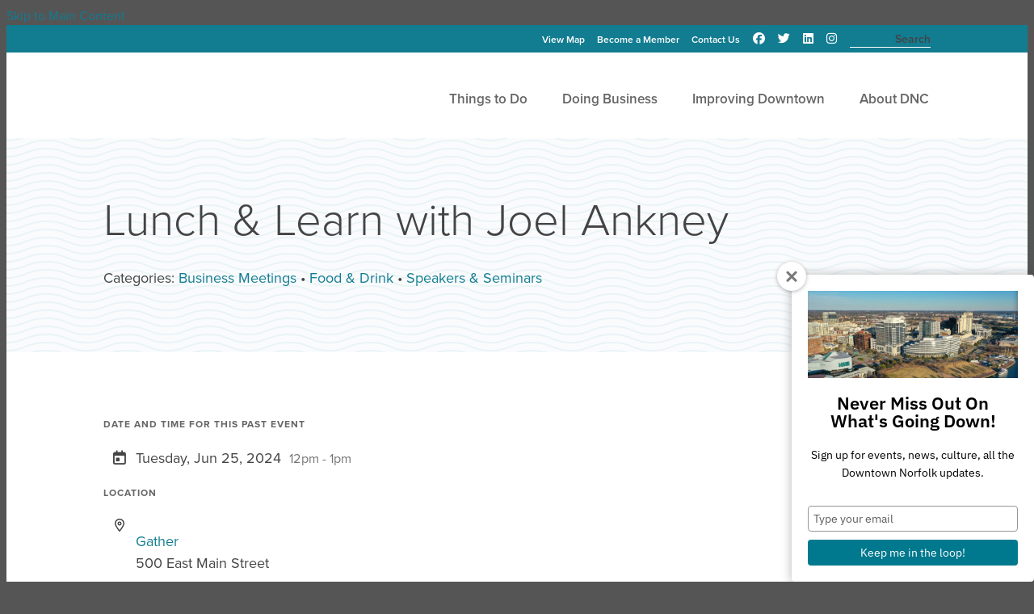

--- FILE ---
content_type: text/html; charset=UTF-8
request_url: https://www.downtownnorfolk.org/event/lunch-and-learn-with-joel-ankney
body_size: 7789
content:


<!doctype html>
<html lang="en" prefix="og: http://ogp.me/ns#">
<head>
  <meta charset="utf-8">
  <meta name="viewport" content="width=device-width, initial-scale=1">

  <title>Lunch & Learn with Joel Ankney | Downtown Norfolk</title>
  <link rel="canonical" href="https://www.downtownnorfolk.org/event/lunch-and-learn-with-joel-ankney">
  <meta name="robots" content="index, follow">
  <meta name="description" content="Lunch & Learn with Joel Ankney | Downtown Norfolk">

  <link rel="preconnect" href="https://ctycms.com/">
  <link rel="preconnect" href="https://img.ctykit.com/">
  
  <link rel="icon" href="/favicon.ico" sizes="any">
  <link rel="icon" href="/favicon.svg" type="image/svg+xml">
  <link rel="apple-touch-icon" href="/apple-touch-icon.png">
  <link rel="manifest" href="/site.webmanifest">

  <link rel="stylesheet" href="https://ctycms.com/va-norfolk/css/cty_css_v22.min.css">  
  <link rel="stylesheet" href="//ctycms.com/_owl2/assets/owl.carousel.min.css">
  
  <link rel="stylesheet" href="/_templates/_styles.css?v=2025-08-01">
  <link rel="stylesheet" media="(max-width: 767px)" href="/_templates/_styles-mobile-only.css?v=2024-06-07">
  <link rel="stylesheet" media="(min-width: 768px)" href="/_templates/_styles-desktop-only.css?v=2024-06-07">



  
  <link rel="stylesheet" href="https://use.typekit.net/zbz7sox.css">
  
  <script defer src="https://kit.fontawesome.com/1872c177cb.js" crossorigin="anonymous"></script>
  
  
<script async src="https://www.googletagmanager.com/gtag/js?id=UA-7536895-1"></script>
<script>
  window.dataLayer = window.dataLayer || [];
  function gtag(){dataLayer.push(arguments);}
  gtag('js', new Date());
  gtag('config', 'UA-7536895-1');
</script>
<script>
(function(w,d,s,l,i){
	w[l]=w[l]||[];w[l].push({'gtm.start':new Date().getTime(),event:'gtm.js'});
	var f=d.getElementsByTagName(s)[0],j=d.createElement(s),dl=l!='dataLayer'?'&l='+l:'';
	j.async=true;
	j.src='https://www.googletagmanager.com/gtm.js?id='+i+dl;f.parentNode.insertBefore(j,f);
})(window,document,'script','dataLayer','GTM-THJCPH9');
</script>
</head>
<body>
  
<noscript><iframe src="https://www.googletagmanager.com/ns.html?id=GTM-THJCPH9" height="0" width="0" style="display:none;visibility:hidden"></iframe></noscript>
    
<a class="visually-hidden-focusable" href="#page-content">Skip to Main Content</a>

	



<div id="page-wrap">
<header>	
<div id="page-header">

<div id="preheader">
	<div class="container-fluid">
		<div class="preheader-links">
			<a href="/map">View Map</a>
			<a href="/about/membership-information">Become a Member</a>
			<a href="/about/contact">Contact Us</a>
		</div>
		<div class="preheader-social">
			<a href="https://www.facebook.com/DowntownNorfolk" rel="noopener" target="_blank" aria-label="Facebook"><i aria-hidden="true" class="fab fa-facebook"></i></a>
			<a href="https://www.twitter.com/norfolkdowntown" rel="noopener" target="_blank" aria-label="Twitter"><i aria-hidden="true" class="fab fa-twitter"></i></a>
			<a href="https://www.linkedin.com/company/downtown-norfolk-council?trk=hb_tab_comp" rel="noopener" target="_blank" aria-label="Linked In"><i aria-hidden="true" class="fab fa-linkedin"></i></a>
			<a href="https://www.instagram.com/downtown757" rel="noopener" target="_blank" aria-label="Instagram"><i aria-hidden="true" class="fab fa-instagram"></i></a>
		</div>	
		<div class="preheader-search">
			<form method="get" action="/search">
        <label class="visually-hidden-focusable" for="q">Search</label>
 	   		<input type="text" id="q" name="q" size="20" placeholder="Search">
				<button type="submit" aria-label="submit"><i aria-hidden="true" title="submit" class="fas fa-search"></i></button>
			</form>
		</div>
	</div>
</div>
  
<div id="header">
	<div class="container-fluid">
    
    <div class="nav-hold">
      <div class="nav-logo"><a href="/" aria-label="home" class="lazyload" data-src="https://ctycms.com/va-norfolk/downtown-norfolk-logo.svg"></a></div>
      <div class="nav-toggle">
        <a href="#" aria-label="toggle menu" aria-expanded="false" id="nav-drawer-toggle">
          <span class="nav-toggle-open"><i aria-hidden="true" class="far fa-bars"></i></span>
          <span class="nav-toggle-close" style="display:none"><i aria-hidden="true" class="far fa-times"></i></span>
        </a>
      </div>
    </div>
    <div id="nav-drawer">
			<nav>
			<div id="primary-nav">			
			

<ul>
<li class="leaf-1"><div class="menu-set"><a href="/explore">Things to Do</a><a href="#" aria-label="toggle sub menu" aria-expanded="false" class="subnav-toggle"><span class="subnav-toggle-open"><i aria-hidden="true" class="far fa-chevron-down"></i></span><span class="subnav-toggle-close" style="display:none"><i aria-hidden="true" class="far fa-chevron-up"></i></span></a></div>
<div class="meganav"><div class="container-fluid"><div class="nf-table"><div class="nf-td-intro"><div class="nf-td-intro-head"><div class="nf-td-intro-head-image"><div class="circle-image-56 lazyload" data-src="https://img.ctykit.com/cdn/va-norfolk/images/tr:w-112/firstfridays.jpg"></div>
</div><div class="nf-td-intro-head-content">Things to Do</div></div><p>Enjoy things to do on water or land you won&rsquo;t find anywhere else.</p>

</div>
<div class="nf-td-menu">
	<ul>
		<li><a href="/explore/dining">Dining</a>
		<ul class="nav-level3"><li><a href="/explore/dining/20-must-try-spots-in-downtown-norfolk">&bull; 14 Must Try Lunch Spots in Downtown Norfolk</a></li></ul></li>
		<li><a href="/explore/calendar">Events Calendar</a>
		<ul class="nav-level3"><li><a href="/explore/calendar/submit-event">&bull; Submit An Event</a></li></ul></li>
		<li><a href="/explore/shopping">Shopping</a></li>
		<li><a href="/explore/selden-market">Selden Market</a>
		<ul class="nav-level3"><li><a href="/explore/selden-market/an-insiders-guide-to-shopping-at-selden-market">&bull; An Insider&#039;s Guide to Shopping at Selden Market</a></li></ul></li>
		<li><a href="/explore/nightlife">Nightlife</a></li>
	</ul><ul>
		<li><a href="/explore/attractions">Attractions</a></li>
		<li><a href="/explore/getting-around">Getting Around</a></li>
		<li><a href="/explore/restaurant-week">Restaurant Week</a></li>
		<li><a href="/explore/neon-district">NEON District</a>
		<ul class="nav-level3"><li><a href="/explore/neon-district/neon-pledge">&bull; NEON Pledge</a></li><li><a href="/explore/neon-district/arts-district-newsletter">&bull; NEON District Newsletter</a></li><li><a href="/explore/neon-district/public-art-program">&bull; Public Art Program</a></li><li><a href="/explore/neon-district/neon-festival">&bull; NEON Festival</a></li><li><a href="/explore/neon-district/downtown-arts-and-cultural-district-incentives">&bull; Downtown Arts and Cultural District Incentives</a></li></ul></li>
		<li><a href="/explore/first-fridays">First Fridays</a></li>
	</ul><ul>
		<li><a href="/explore/grand-illumination-parade">Grand Illumination Parade</a>
		<ul class="nav-level3"><li><a href="/explore/grand-illumination-parade/parade-applications">&bull; Parade Applications</a></li><li><a href="/explore/grand-illumination-parade/become-a-parade-sponsor">&bull; Become a Parade Sponsor</a></li></ul></li>
		<li><a href="/explore/norfolk-bike-month">Norfolk Bike Month</a></li>
		<li><a href="/explore/grand-illumination-parade-2025">Grand Illumination Parade</a>
		<ul class="nav-level3"><li><a href="/explore/grand-illumination-parade-2025/parade-day-of-information">&bull; Parade Day of Information</a></li></ul></li>
		<li><a href="/explore/tours-of-downtown">Tours of Downtown</a></li>
		<li><a href="/explore/work-from-downtown">Work From Downtown</a></li>
	</ul><ul>
		<li><a href="/explore/fall-in-downtown-norfolk-2025">Fall in Downtown Norfolk 2025</a>
		<ul class="nav-level3"><li><a href="/explore/fall-in-downtown-norfolk-2025/blog">&bull; Blog</a></li></ul></li>
	</ul>
</div></div></div></div></li>
<li class="leaf-2"><div class="menu-set"><a href="/business">Doing Business</a><a href="#" aria-label="toggle sub menu" aria-expanded="false" class="subnav-toggle"><span class="subnav-toggle-open"><i aria-hidden="true" class="far fa-chevron-down"></i></span><span class="subnav-toggle-close" style="display:none"><i aria-hidden="true" class="far fa-chevron-up"></i></span></a></div>
<div class="meganav"><div class="container-fluid"><div class="nf-table"><div class="nf-td-intro"><div class="nf-td-intro-head"><div class="nf-td-intro-head-image"><div class="circle-image-56 lazyload" data-src="https://img.ctykit.com/cdn/va-norfolk/images/tr:w-112/doing-business-56.png"></div>
</div><div class="nf-td-intro-head-content">Doing Business</div></div><p>Discover all the benefits of locating your business Downtown, shop available office space and see all the other companies already here.</p>

</div>
<div class="nf-td-menu">
	<ul>
		<li><a href="/business/business-directory">Business Directory</a></li>
		<li><a href="/business/business-organizations">Business Resources</a></li>
		<li><a href="/business/commercial-real-estate">Commercial Real Estate</a></li>
	</ul><ul>
		<li><a href="/business/street-level-real-estate">Street Level Real Estate</a></li>
		<li><a href="/business/downtown-indicators">Downtown Statistics</a></li>
		<li><a href="/business/downtown-norfolk-plan">Downtown Norfolk Plan</a></li>
	</ul><ul>
		<li><a href="/business/downtown-works-for-me">Why Downtown Works</a></li>
		<li><a href="/business/parking-and-transportation">Parking and Transportation</a>
		<ul class="nav-level3"><li><a href="/business/parking-and-transportation/parking-garages">&bull; Parking Garages &amp; Surface Lots</a></li><li><a href="/business/parking-and-transportation/hrt-gopass365">&bull; HRT GoPass365</a></li></ul></li>
		<li><a href="/business/starting-a-small-business">Starting a Small Business</a></li>
	</ul><ul>
	</ul>
</div></div></div></div></li>
<li class="leaf-3"><div class="menu-set"><a href="/downtown">Improving Downtown</a><a href="#" aria-label="toggle sub menu" aria-expanded="false" class="subnav-toggle"><span class="subnav-toggle-open"><i aria-hidden="true" class="far fa-chevron-down"></i></span><span class="subnav-toggle-close" style="display:none"><i aria-hidden="true" class="far fa-chevron-up"></i></span></a></div>
<div class="meganav"><div class="container-fluid"><div class="nf-table"><div class="nf-td-intro"><div class="nf-td-intro-head"><div class="nf-td-intro-head-image"><div class="circle-image-56 lazyload" data-src="https://img.ctykit.com/cdn/va-norfolk/images/tr:w-112/improving-downtown-56.png"></div>
</div><div class="nf-td-intro-head-content">Improving Downtown</div></div><p>Making Downtown a better place is an exciting and ongoing venture.</p>

</div>
<div class="nf-td-menu">
	<ul>
		<li><a href="/downtown/downtown-improvement-district">Downtown Improvement District</a></li>
		<li><a href="/downtown/marketing">Marketing</a></li>
	</ul><ul>
		<li><a href="/downtown/placemaking">Placemaking</a></li>
		<li><a href="/downtown/awards-and-recognitions">Awards &amp; Recognitions</a></li>
	</ul><ul>
		<li><a href="/downtown/strategic-planning">Strategic Planning</a></li>
		<li><a href="/downtown/downtown-norfolk-construction-planning">Downtown Norfolk Construction Updates</a></li>
	</ul><ul>
		<li><a href="/downtown/ambassador-program">Ambassador Program</a>
		<ul class="nav-level3"><li><a href="/downtown/ambassador-program/clean-team">&bull; Clean Team</a></li><li><a href="/downtown/ambassador-program/public-service">&bull; Public Service</a></li></ul></li>
	</ul>
</div></div></div></div></li>
<li class="leaf-4"><div class="menu-set"><a href="/about">About DNC</a><a href="#" aria-label="toggle sub menu" aria-expanded="false" class="subnav-toggle"><span class="subnav-toggle-open"><i aria-hidden="true" class="far fa-chevron-down"></i></span><span class="subnav-toggle-close" style="display:none"><i aria-hidden="true" class="far fa-chevron-up"></i></span></a></div>
<div class="meganav"><div class="container-fluid"><div class="nf-table"><div class="nf-td-intro"><div class="nf-td-intro-head"><div class="nf-td-intro-head-image"><div class="circle-image-56 lazyload" data-src="https://img.ctykit.com/cdn/va-norfolk/images/tr:w-112/about-dnc-56.png"></div>
</div><div class="nf-td-intro-head-content">About DNC</div></div><p>The Downtown Norfolk Council serves as the leading advocate for Downtown Norfolk and ensures Downtown&rsquo;s position as the thriving and essential cultural, commercial and residential hub of Hampton Roads.</p>

</div>
<div class="nf-td-menu">
	<ul>
		<li><a href="/about/who-we-are">Who We Are</a></li>
		<li><a href="/about/10-things-you-didnt-know-about-dnc">10 Things You Didn&#039;t Know About DNC</a></li>
		<li><a href="/about/programs">Committees</a></li>
		<li><a href="/about/plans-and-studies">Plans &amp; Studies</a>
		<ul class="nav-level3"><li><a href="/about/plans-and-studies/downtown-norfolk-retail-strategy">&bull; Downtown Norfolk Retail Strategy</a></li></ul></li>
		<li><a href="/about/downtown-norfolk-fund">Downtown Norfolk Fund</a></li>
	</ul><ul>
		<li><a href="/about/membership-information">Membership Information</a>
		<ul class="nav-level3"><li><a href="/about/membership-information/join">&bull; Join</a></li></ul></li>
		<li><a href="/about/list-of-dnc-members">List of DNC Members</a></li>
		<li><a href="/about/board-of-directors">Board of Directors</a></li>
		<li><a href="/about/staff">Staff</a></li>
		<li><a href="/about/employment">Employment</a></li>
	</ul><ul>
		<li><a href="/about/dt100">Downtown 100</a>
		<ul class="nav-level3"><li><a href="/about/dt100/member-list">&bull; Member List</a></li><li><a href="/about/dt100/downtown-100-scholarship">&bull; Downtown 100 Scholarship</a></li></ul></li>
		<li><a href="/about/newsroom">Newsroom</a></li>
		<li><a href="/about/contact">Contact Us</a></li>
		<li><a href="/about/annual-meeting">Annual Meeting</a></li>
		<li><a href="/about/image-gallery">Image Gallery</a></li>
	</ul><ul>
	</ul>
</div></div></div></div></li>
<li class="leaf-mobile"><a class="add-angle" href="/map">View Map</a></li>
<li class="leaf-mobile"><a class="add-angle" href="/about/membership-information">Become A Member</a></li>
<li class="leaf-mobile"><a class="add-angle" href="/about/contact">Contact Us</a></li>
</ul>

			</div>
			<div class="nav-search">
				<form id="site-search" method="get" action="/search">
					<label class="visually-hidden-focusable" for="qmobile">Search</label>
					<input type="text" id="qmobile" name="q" placeholder="Search">
					<button type="submit" aria-label="submit"><i aria-hidden="true" title="submit" class="far fa-search"></i></button>
				</form>
			</div>
			</nav>			
	    </div>
	</div>
</div><!--/#header-->
</div><!--/#page-header-->
</header>

<main id="page-content">
	
<div class="full-color">
	<div class="container-fluid">
		<div class="row padding-top padding-bottom">
			<div class="col-12 text-center">
				<h1>Lunch &amp; Learn with Joel Ankney</h1>
<p class="header-groups">Categories: 
<a href="/explore/calendar?t=business-meetings">Business Meetings</a> 
 &bull; <a href="/explore/calendar?t=food-and-drink">Food &amp; Drink</a> 
 &bull; <a href="/explore/calendar?t=speakers-and-seminars">Speakers &amp; Seminars</a> 
</p>

				
			</div>
		</div>
	</div>
</div>

<div class="container-fluid">
	<div class="row padding-top gx-5">
		<div class="col-lg-6 col-xl-5 padding-bottom">
							
		<h2 class="on-detail">Date and Time for this Past Event</h2>
<ul class="datelist">
<li><div class="awesome-box"><div class="awesome-box-icon"><i aria-hidden="true" class="far fa-calendar-day"></i></div><div class="awesome-box-link"><span class="dldate">Tuesday, Jun 25, 2024</span>&nbsp;&nbsp;<span class="dltime">12pm - 1pm</span></div></div></li>
</ul>
<h2 class="on-detail">Location</h2><div class="awesome-box"><div class="awesome-box-icon"><i aria-hidden="true" class="far fa-map-marker-alt"></i></div><div class="awesome-box-link"><p><a href="/go/gather">Gather</a><br />500 East Main Street</p></div></div><p><a href="https://www.eventbrite.com/e/lunch-learn-with-joel-ankney-gather-norfolk-tickets-914816018337"  class="btn btn-brand-pill" rel="noopener" target="_blank">visit website</a></p>
<h2 class="on-detail">Details</h2>
<p>Here's The Deal: Everything You Wish a Lawyer Would Tell You About Buying a Small Business at Gather Norfolk.</p>
<p>Join  Joel Ankney as he discusses his book Here's The Deal: Everything You Wish a Lawyer Would Tell You About Buying a Small Business. Lunch will be provided.</p>
		</div><div class="col-lg-6 col-xl-7 padding-bottom">
		
	<div class="owl-wrapper">
<div class="owl-carousel owl-theme">
<img src="https://img.ctykit.com/cdn/va-norfolk/images/tr:w-900/user1716931493.jpg" alt="" />
</div>
</div>
		

		</div>
	</div>
</div>




</main>

<footer>

<div class="do_business_bg lazyload" data-src="https://img.ctykit.com/cdn/va-norfolk/aqua-footer-bg.jpg"><div id="do_business_icons">
	<a href="/business/downtown-works-for-me">
		<svg width="51" height="42" class="dnc_icons" version="1.1" xmlns="http://www.w3.org/2000/svg" xmlns:xlink="http://www.w3.org/1999/xlink" x="0px" y="0px" viewBox="0 0 51 42" style="enable-background:new 0 0 51 42;" xml:space="preserve">
		<g><g><path class="st0" d="M16.9,41.7c-0.6,0-1-0.5-1-1c0-2.6-1.8-7.3-3.9-8.2c-0.3-0.1-0.6-0.4-0.6-0.8c0-0.4,0.1-0.7,0.4-0.9
			c0.8-0.7,1.3-1.6,1.3-2.6c0-1.9-1.8-3.5-3.9-3.5c-2.2,0-3.9,1.6-3.9,3.5c0,1,0.5,1.9,1.3,2.6c0.3,0.2,0.4,0.6,0.4,0.9
			c0,0.4-0.3,0.7-0.6,0.8c-2.2,0.9-3.9,5.6-3.9,8.2c0,0.6-0.5,1-1,1c-0.6,0-1-0.5-1-1c0-2.8,1.5-7.3,4-9.4c-0.7-0.9-1.1-2-1.1-3.2
			c0-3,2.7-5.5,6-5.5c3.3,0,6,2.5,6,5.5c0,1.2-0.4,2.3-1.1,3.2c2.5,2,4,6.6,4,9.4C17.9,41.3,17.4,41.7,16.9,41.7z"/>
		</g><g><path class="st0" d="M33.3,41.7c-0.6,0-1-0.5-1-1c0-2.6-1.8-7.3-3.9-8.2c-0.3-0.1-0.6-0.4-0.6-0.8c0-0.4,0.1-0.7,0.4-0.9
			c0.8-0.7,1.3-1.6,1.3-2.6c0-1.9-1.8-3.5-3.9-3.5c-2.2,0-3.9,1.6-3.9,3.5c0,1,0.5,1.9,1.3,2.6c0.3,0.2,0.4,0.6,0.4,0.9
			c0,0.4-0.3,0.7-0.6,0.8c-2.2,0.9-3.9,5.6-3.9,8.2c0,0.6-0.5,1-1,1c-0.6,0-1-0.5-1-1c0-2.8,1.5-7.3,4-9.4c-0.7-0.9-1.1-2-1.1-3.2
			c0-3,2.7-5.5,6-5.5s6,2.5,6,5.5c0,1.2-0.4,2.3-1.1,3.2c2.5,2,4,6.6,4,9.4C34.3,41.3,33.9,41.7,33.3,41.7z"/>
		</g><g><path class="st0" d="M49.7,41.7c-0.6,0-1-0.5-1-1c0-2.6-1.8-7.3-3.9-8.2c-0.3-0.1-0.6-0.4-0.6-0.8c0-0.4,0.1-0.7,0.4-0.9
			c0.8-0.7,1.3-1.6,1.3-2.6c0-1.9-1.8-3.5-3.9-3.5c-2.2,0-3.9,1.6-3.9,3.5c0,1,0.5,1.9,1.3,2.6c0.3,0.2,0.4,0.6,0.4,0.9
			c0,0.4-0.3,0.7-0.6,0.8c-2.2,0.9-3.9,5.6-3.9,8.2c0,0.6-0.5,1-1,1s-1-0.5-1-1c0-2.8,1.5-7.3,4-9.4c-0.7-0.9-1.1-2-1.1-3.2
			c0-3,2.7-5.5,6-5.5s6,2.5,6,5.5c0,1.2-0.4,2.3-1.1,3.2c2.5,2,4,6.6,4,9.4C50.8,41.3,50.3,41.7,49.7,41.7z"/>
		</g><g><path class="st0" d="M46.1,22.2c-0.6,0-1-0.5-1-1V2.3C45.1,2.2,45,2,44.8,2H6.7C6.5,2,6.4,2.2,6.4,2.3v18.9c0,0.6-0.5,1-1,1
			c-0.6,0-1-0.5-1-1V2.3C4.4,1,5.4,0,6.7,0h38.2c1.3,0,2.3,1,2.3,2.3v18.9C47.1,21.8,46.7,22.2,46.1,22.2z"/>
		</g><g><path class="st0" d="M50,42H1c-0.6,0-1-0.5-1-1c0-0.6,0.5-1,1-1H50c0.6,0,1,0.5,1,1C51,41.5,50.5,42,50,42z"/>
		</g></g><g><path class="st0" d="M24.2,11.2c-0.3,0-0.5,0.1-0.7,0.4c-0.2,0.3-0.3,0.7-0.3,1.2c0,0.5,0,0.9,0.1,1.1c0.1,0.2,0.2,0.4,0.4,0.5
			c0.2,0.1,0.3,0.2,0.5,0.2c0.3,0,0.5-0.1,0.7-0.4c0.2-0.3,0.3-0.7,0.3-1.3c0-0.6-0.1-1.1-0.3-1.3C24.8,11.3,24.5,11.2,24.2,11.2z"/>
		<path class="st0" d="M30.2,15.6v-2.8c0-0.6,0-0.9-0.1-1.1c0-0.2-0.1-0.3-0.3-0.4c-0.1-0.1-0.3-0.1-0.4-0.1c-0.2,0-0.4,0.1-0.6,0.2
			c-0.2,0.1-0.3,0.3-0.4,0.5c-0.1,0.2-0.1,0.6-0.1,1.3v2.4h-1.2v-5.4h1.1V11c0.2-0.3,0.4-0.5,0.7-0.7c0.3-0.2,0.5-0.2,0.8-0.2
			c0.4,0,0.7,0.1,0.9,0.3c0.2,0.2,0.4,0.4,0.5,0.7c0.1,0.3,0.1,0.7,0.1,1.2v3.3c0.7-1,1.1-2.1,1.1-3.3c0-3.4-3.1-6.1-6.8-6.1
			s-6.8,2.7-6.8,6.1c0,3.4,3.1,6.1,6.8,6.1c2.4,0,4.4-1.1,5.7-2.7H30.2z M26.5,15.6h-1.1v-0.8c-0.2,0.3-0.4,0.5-0.7,0.7
			c-0.3,0.2-0.5,0.2-0.8,0.2c-0.5,0-1-0.2-1.4-0.7c-0.4-0.5-0.6-1.2-0.6-2.1c0-0.9,0.2-1.6,0.6-2.1c0.4-0.5,0.8-0.7,1.4-0.7
			c0.3,0,0.5,0.1,0.7,0.2c0.2,0.1,0.4,0.3,0.6,0.6V8.2h1.2V15.6z"/>
		</g></svg><span>Why Downtown Works</span><i class="fas fa-chevron-right"></i>
	</a>
	<a href="/business/commercial-real-estate">
		<svg width="47" height="42" class="dnc_icons" version="1.1" xmlns="http://www.w3.org/2000/svg" xmlns:xlink="http://www.w3.org/1999/xlink" x="0px" y="0px" viewBox="0 0 47 42" style="enable-background:new 0 0 47 42;" xml:space="preserve">
		<g><g><path class="st0" d="M39.1,42H7.5c-1,0-1.8-0.8-1.8-1.8V21.8c0-0.6,0.5-1,1-1c0.6,0,1,0.5,1,1v18.1h31.2V21.5c0-0.6,0.5-1,1-1
			c0.6,0,1,0.5,1,1v18.7C40.9,41.2,40.1,42,39.1,42z"/>
		</g><g><path class="st0" d="M26.2,33.5H10.9c-0.8,0-1.4-0.6-1.4-1.4v-9.9c0-0.6,0.5-1,1-1c0.6,0,1,0.5,1,1v9.3h14v-9.3c0-0.6,0.5-1,1-1
			c0.6,0,1,0.5,1,1v9.9C27.6,32.9,27,33.5,26.2,33.5z"/>
		</g><g><path class="st0" d="M8.8,22.7c-4.6,0-8.4-3.2-8.4-7.2c0-0.6,0.5-1,1-1c0.6,0,1,0.5,1,1c0,2.8,2.8,5.2,6.3,5.2
			c3.5,0,6.3-2.3,6.3-5.2c0-0.6,0.5-1,1-1c0.6,0,1,0.5,1,1C17.2,19.4,13.4,22.7,8.8,22.7z"/>
		</g><g><path class="st0" d="M23.5,22.7c-4.6,0-8.4-3.2-8.4-7.2c0-0.6,0.5-1,1-1c0.6,0,1,0.5,1,1c0,2.8,2.8,5.2,6.3,5.2
			c3.5,0,6.3-2.3,6.3-5.2c0-0.6,0.5-1,1-1c0.6,0,1,0.5,1,1C31.9,19.4,28.1,22.7,23.5,22.7z"/>
		</g><g><path class="st0" d="M38.2,22.7c-4.6,0-8.4-3.2-8.4-7.2c0-0.6,0.5-1,1-1c0.6,0,1,0.5,1,1c0,2.8,2.8,5.2,6.3,5.2
			c3.5,0,6.3-2.3,6.3-5.2c0-0.6,0.5-1,1-1c0.6,0,1,0.5,1,1C46.6,19.4,42.8,22.7,38.2,22.7z"/>
		</g><g><path class="st0" d="M1.6,16c-0.2,0-0.5-0.1-0.7-0.2c-0.4-0.4-0.5-1-0.1-1.5l6.5-7.6c0.4-0.4,1-0.5,1.5-0.1c0.4,0.4,0.5,1,0.1,1.5
			l-6.5,7.6C2.2,15.9,1.9,16,1.6,16z"/>
		</g><g><path class="st0" d="M8.3,8.2c-0.6,0-1-0.5-1-1V1.5c0-0.6,0.5-1,1-1c0.6,0,1,0.5,1,1v5.6C9.3,7.7,8.8,8.2,8.3,8.2z"/>
		</g><g><path class="st0" d="M45.5,16c-0.3,0-0.6-0.1-0.8-0.4L38.2,8c-0.4-0.4-0.3-1.1,0.1-1.5c0.4-0.4,1.1-0.3,1.5,0.1l6.5,7.6
			c0.4,0.4,0.3,1.1-0.1,1.5C46,15.9,45.7,16,45.5,16z"/>
		</g><g><path class="st0" d="M38.8,8.2c-0.6,0-1-0.5-1-1V1.5c0-0.6,0.5-1,1-1c0.6,0,1,0.5,1,1v5.6C39.8,7.7,39.4,8.2,38.8,8.2z"/>
		</g><g><path class="st0" d="M38.4,2.1H8.2c-0.6,0-1-0.5-1-1c0-0.6,0.5-1,1-1h30.2c0.6,0,1,0.5,1,1C39.5,1.6,39,2.1,38.4,2.1z"/>
		</g><g><path class="st0" d="M30.5,12.4c-0.4,0-0.8-0.3-1-0.7l-1.1-3.6c-0.2-0.5,0.1-1.1,0.7-1.3c0.5-0.2,1.1,0.1,1.3,0.7l1.1,3.6
			c0.2,0.5-0.1,1.1-0.7,1.3C30.7,12.4,30.6,12.4,30.5,12.4z"/>
		</g><g><path class="st0" d="M16.7,12.4c-0.1,0-0.3,0-0.4-0.1c-0.5-0.2-0.8-0.8-0.6-1.4l1.5-3.5c0.2-0.5,0.8-0.8,1.4-0.6
			c0.5,0.2,0.8,0.8,0.6,1.4l-1.5,3.5C17.5,12.1,17.1,12.4,16.7,12.4z"/>
		</g><g><path class="st0" d="M38.8,8.2H8.3c-0.6,0-1-0.5-1-1c0-0.6,0.5-1,1-1h30.5c0.6,0,1,0.5,1,1C39.8,7.7,39.4,8.2,38.8,8.2z"/>
		</g></g></svg><span>Available Properties</span><i class="fas fa-chevron-right"></i>
	</a>
	<a href="/business/business-directory">
		<svg width="34" height="42" class="dnc_icons" version="1.1" xmlns="http://www.w3.org/2000/svg" xmlns:xlink="http://www.w3.org/1999/xlink" x="0px" y="0px" viewBox="0 0 34 42" style="enable-background:new 0 0 34 42;" xml:space="preserve">
		<g><g><path class="st0" d="M1.1,32.1c-0.5,0-0.9-0.4-0.9-0.9V11.3c0-1.6,1.3-3,3-3h12.6c0.5,0,0.9,0.4,0.9,0.9c0,0.5-0.4,0.9-0.9,0.9
			H3.1c-0.6,0-1.2,0.5-1.2,1.2v19.9C2,31.7,1.6,32.1,1.1,32.1z"/>
		</g><g><path class="st0" d="M30.9,42H11.1c-0.5,0-0.9-0.4-0.9-0.9s0.4-0.9,0.9-0.9h19.7c0.6,0,1.2-0.5,1.2-1.2V11.3
			c0-0.6-0.5-1.2-1.2-1.2h-6.5c-0.5,0-0.9-0.4-0.9-0.9c0-0.5,0.4-0.9,0.9-0.9h6.5c1.6,0,3,1.3,3,3V39C33.8,40.7,32.5,42,30.9,42z"/>
		</g><g><path class="st0" d="M27.9,3.1c0,1.7-1.4,3.1-3.1,3.1c-1.7,0-3.1-1.4-3.1-3.1S23,0,24.7,0C26.5,0,27.9,1.4,27.9,3.1z"/>
		</g><g><path class="st0" d="M16.9,15c-0.2,0-0.4-0.1-0.5-0.2c-0.4-0.3-0.5-0.9-0.2-1.3l7.6-10.2C24.1,3,24.6,2.9,25,3.2
			c0.4,0.3,0.5,0.9,0.2,1.3l-7.6,10.2C17.4,14.9,17.2,15,16.9,15z"/>
		</g><g><path class="st0" d="M10.6,41.6c-0.2,0-0.5-0.1-0.6-0.3l-9-9c-0.3-0.3-0.3-0.6-0.2-1c0.1-0.3,0.5-0.6,0.8-0.6h6.8
			c1.7,0,3.1,1.5,3.1,3.3v6.7c0,0.4-0.2,0.7-0.6,0.8C10.8,41.6,10.7,41.6,10.6,41.6z M3.8,32.5l5.9,5.9V34c0-0.8-0.6-1.5-1.3-1.5H3.8z"/>
		</g></g><g><path class="st0" d="M24.9,20.1H8.5c-0.5,0-0.9-0.4-0.9-0.9c0-0.5,0.4-0.9,0.9-0.9h16.4c0.5,0,0.9,0.4,0.9,0.9
			C25.8,19.7,25.4,20.1,24.9,20.1z"/>
		</g><g><path class="st0" d="M24.9,24.5H8.5c-0.5,0-0.9-0.4-0.9-0.9c0-0.5,0.4-0.9,0.9-0.9h16.4c0.5,0,0.9,0.4,0.9,0.9
			C25.8,24.1,25.4,24.5,24.9,24.5z"/>
		</g><g><path class="st0" d="M24.9,28.9H8.5c-0.5,0-0.9-0.4-0.9-0.9C7.6,27.5,8,27,8.5,27h16.4c0.5,0,0.9,0.4,0.9,0.9
			C25.8,28.5,25.4,28.9,24.9,28.9z"/>
		</g></svg><span>Business Listings</span><i class="fas fa-chevron-right"></i>
	</a>
	<a href="/business/new-arrivals">
		<svg width="49" height="42" class="dnc_icons" version="1.1" xmlns="http://www.w3.org/2000/svg" xmlns:xlink="http://www.w3.org/1999/xlink" x="0px" y="0px" viewBox="0 0 49 42" style="enable-background:new 0 0 49 42;" xml:space="preserve">	
		<g><g><path class="st0" d="M9.1,42c-3.1,0-5.9-2.5-6.7-6l-2.1-9.3c-0.9-4,1.2-7.9,4.7-8.7l33.6-7.4c0.4-0.1,0.8-0.1,1.2-0.1
			c3.1,0,5.9,2.5,6.7,6l2.1,9.3c0.4,1.9,0.2,3.9-0.7,5.5c-0.9,1.7-2.3,2.8-4,3.2l-33.6,7.4C10,42,9.5,42,9.1,42z M39.9,12.6
			c-0.2,0-0.5,0-0.7,0.1L5.6,20.2c-2.3,0.5-3.6,3.2-3,6l2.1,9.3c0.5,2.5,2.4,4.3,4.5,4.3c0.2,0,0.5,0,0.7-0.1l33.6-7.4
			c1.1-0.2,2-1,2.5-2.1c0.6-1.2,0.8-2.6,0.5-4l-2.1-9.3C43.8,14.4,41.9,12.6,39.9,12.6z"/>
		</g><g><g><path class="st0" d="M17,27.8c0.6,2.9-0.7,5.1-3.4,5.7C11,34,9,32.4,8.4,29.8c-0.6-2.7,0.7-5.1,3.3-5.7
			C14.5,23.6,16.5,25.3,17,27.8z M10.6,29.3c0.4,1.8,1.5,2.8,2.8,2.5c1.4-0.3,1.9-1.8,1.5-3.5c-0.4-1.6-1.4-2.8-2.8-2.5
			C10.7,26.1,10.2,27.6,10.6,29.3z"/>
		</g><g><path class="st0" d="M17.4,23.2c0.6-0.2,1.5-0.5,2.7-0.8c1.2-0.3,2.2-0.2,2.9,0.1c0.7,0.3,1.2,1,1.4,1.9c0.2,0.9,0.1,1.7-0.4,2.3
			c-0.5,0.8-1.5,1.3-2.7,1.6c-0.3,0.1-0.5,0.1-0.7,0.1l0.7,3.2l-2,0.4L17.4,23.2z M20.3,26.8c0.2,0,0.4,0,0.7-0.1
			c1.1-0.2,1.6-0.9,1.4-1.8c-0.2-0.8-0.9-1.2-1.9-1c-0.4,0.1-0.7,0.2-0.8,0.3L20.3,26.8z"/>
		</g><g><path class="st0" d="M31.6,25.4l-3.3,0.7l0.5,2.1l3.7-0.8l0.4,1.7l-5.7,1.3l-2-9l5.5-1.2l0.4,1.7l-3.5,0.8l0.4,1.9l3.3-0.7
			L31.6,25.4z"/>
		</g><g><path class="st0" d="M34.2,28.8l-2-9l2.4-0.5l2.6,2.9c0.7,0.8,1.5,1.8,2.1,2.7l0,0c-0.4-1.2-0.7-2.4-1-3.7l-0.6-2.6l1.9-0.4l2,9
			l-2.1,0.5l-2.7-3c-0.7-0.8-1.6-1.9-2.3-2.8l0,0c0.3,1.2,0.6,2.4,0.9,3.9l0.6,2.7L34.2,28.8z"/>
		</g></g><g><path class="st0" d="M23.9,2c0,1.2-0.9,2.2-2,2.2c-1.2,0-2.2-0.9-2.2-2c0-1.2,0.9-2.2,2-2.2C22.9,0,23.9,0.9,23.9,2z"/>
		</g><g><path class="st0" d="M3.2,21.3c-0.3,0-0.6-0.1-0.8-0.3c-0.4-0.5-0.4-1.2,0-1.7L16.9,3.8c0.4-0.5,1.1-0.5,1.6,0
			c0.4,0.5,0.4,1.2,0,1.7L4,21C3.8,21.2,3.5,21.3,3.2,21.3z"/>
		</g><g><path class="st0" d="M42,13.2c-0.2,0-0.5-0.1-0.7-0.2L26.6,4.3C26,4,25.8,3.2,26.1,2.6c0.4-0.6,1.1-0.8,1.7-0.4l14.8,8.7
			c0.6,0.4,0.8,1.1,0.4,1.7C42.8,13,42.4,13.2,42,13.2z"/>
		</g></g></svg><span>New Arrivals</span><i class="fas fa-chevron-right"></i>
	</a>
</div></div>

<div class="footer-subscribe-new">
<div class="container-fluid">
	<div class="row padding-top">
		<div class="col-12 col-md-6 padding-bottom">
			<h2>Get Downtown Updates</h2>
			<p><a href="/subscribe" class="big-btn-white">Subscribe</a></p>

		</div>
		<div class="col-12 col-md-6 padding-bottom">
				<h2>Downtown Norfolk Council</h2>
				<p>208 East Main Street<br />2nd Floor<br />Norfolk, VA 23510<br />(757) 623-1757</p>
				<p><a class="footer-contact-a" href="/about/contact">Contact Us</a></p>	
		</div>
	</div>
</div>
</div>
<script src="https://downtownnorfolk.activehosted.com/f/embed.php?id=7" charset="utf-8"></script> 


<div id="footer">
	<div class="container-fluid">
		<div class="row">
			<div class="col">
				<a href="/privacy">Privacy Policy</a> &bull; <a href="/about/newsroom">Newsroom</a> &bull; <a href="/sitemap">Sitemap</a> 
					&bull; &copy; 2007-2026 <a href="/">Downtown Norfolk</a> &bull; <a rel="noopener" target="_blank" href="http://madebysway.com">Web Design by Sway</a>
			</div>
		</div>
	</div>
</div>

</footer>

</div><!-- /#page-wrap -->

<!-- scripts -->
<script src="https://ctycms.com/va-norfolk/js/cty_js_v9.min.js"></script>
       
<script>
  window.addEventListener('DOMContentLoaded', function() {
    var indata = {uid: '2100909','w':document.documentElement.clientWidth,'h':document.documentElement.clientHeight,'mt':'173','c':'8975'};
    fetch("/citywatch.php", { method: "POST", headers: {'Content-Type': 'application/json'}, body: JSON.stringify(indata) });
  });
  
</script>  
<script src="//ctycms.com/_owl2/owl.carousel.min.js"></script>
<script>
$(document).ready(function(){
	$('.owl-carousel').owlCarousel({nav:false,dots:true,margin:10,items:1})
});
</script>	

</body>
</html>

--- FILE ---
content_type: text/css
request_url: https://www.downtownnorfolk.org/_templates/_styles-mobile-only.css?v=2024-06-07
body_size: 662
content:
/* header */

#header { background-color:#fff; padding:18px 0px 10px 0; }

.nav-hold { width:100%; height:64px; }

.nav-logo { float:left; width:160px; height:64px; }
.nav-logo a { display:block; width:160px; height:64px; background-size:contain; background-repeat:no-repeat; }
.nav-toggle a { float:right; font-size:24px; line-height:64px; color:#127C91; }
.nav-toggle a:hover { color:#127C91;}

#nav-drawer { display:none; }

/* primary nav */

#primary-nav { padding-top:30px;}

#primary-nav ul { margin:0; padding:0; }  

#primary-nav ul li { list-style: none; margin:0; padding:0; }

#primary-nav li a { color:#127C91; }

.menu-set { display:table; border-top:1px solid #ddd; width:100%; }

#primary-nav ul li a {
  display:table-cell;
  padding:5px;
  text-decoration:none;
  width:80%;
  color: #127C91;
  font-size:18px;
  line-height:36px;
  font-weight: 700;
}

#primary-nav ul li.leaf-mobile a { font-weight: 400; font-size:16px; line-height:32px; }

#primary-nav ul li a:hover { color:#a1d835; }

#primary-nav ul li a.subnav-toggle {
  display:table-cell !important;
  vertical-align:middle;
  text-align:right;
  width:20%;
  cursor:pointer;
  font-family: courier,monospace;
  line-height:10px;
  font-size:16px;
  color:#127C91;
}

.meganav { display:none; }
.meganav .container-fluid { padding:0;}
.nf-table { display:block; }
.nf-td-intro { display:none; }
.nf-td-menu { display:block; padding-bottom:16px; }

#primary-nav ul li ul li { padding-left:16px; }

#primary-nav ul li ul li a {
  display: block;
  color:#127C91;
  border-top:none;
  width:100%;
  font-size:17px;
  line-height:22px;
  font-weight: 400;
  padding:8px 0px;
}

#primary-nav ul li ul li ul li { padding-left:8px; }

#primary-nav ul li ul li ul li a { font-size:16px; line-height:20px; padding:8px 0px; }

.nav-search { padding-bottom:24px; }

#site-search {
  display:table;
  width:100%;	
  padding:8px 16px;
  margin:20px 0 0 0;
  border:1px solid #ddd;
  border-radius:0px;
  text-align:left;
}

#site-search input[type="text"]{
  display:table-cell;	
  font-size:16px;
  line-height:24px;
  color:#444;
  background:transparent;
  border:none;
  padding:0;
  margin:0;
  width:90%;
  text-align:left;  
  vertical-align:middle;
  outline:0;
}

#site-search button {
  display:table-cell;
  font-size:14px;
  line-height:24px;
  color:#444;
  background:transparent;
  border:none;
  margin:0;
  padding:0;
  width:10%;
  text-align:right;
  vertical-align:middle;
}

#site-search ::-webkit-input-placeholder { color:#444; opacity: 0.8; }
#site-search :-moz-placeholder { color:#444; opacity: 0.8; }
#site-search ::-moz-placeholder { color:#444; opacity: 0.8; }
#site-search :-ms-input-placeholder { color:#444; opacity: 0.8; }